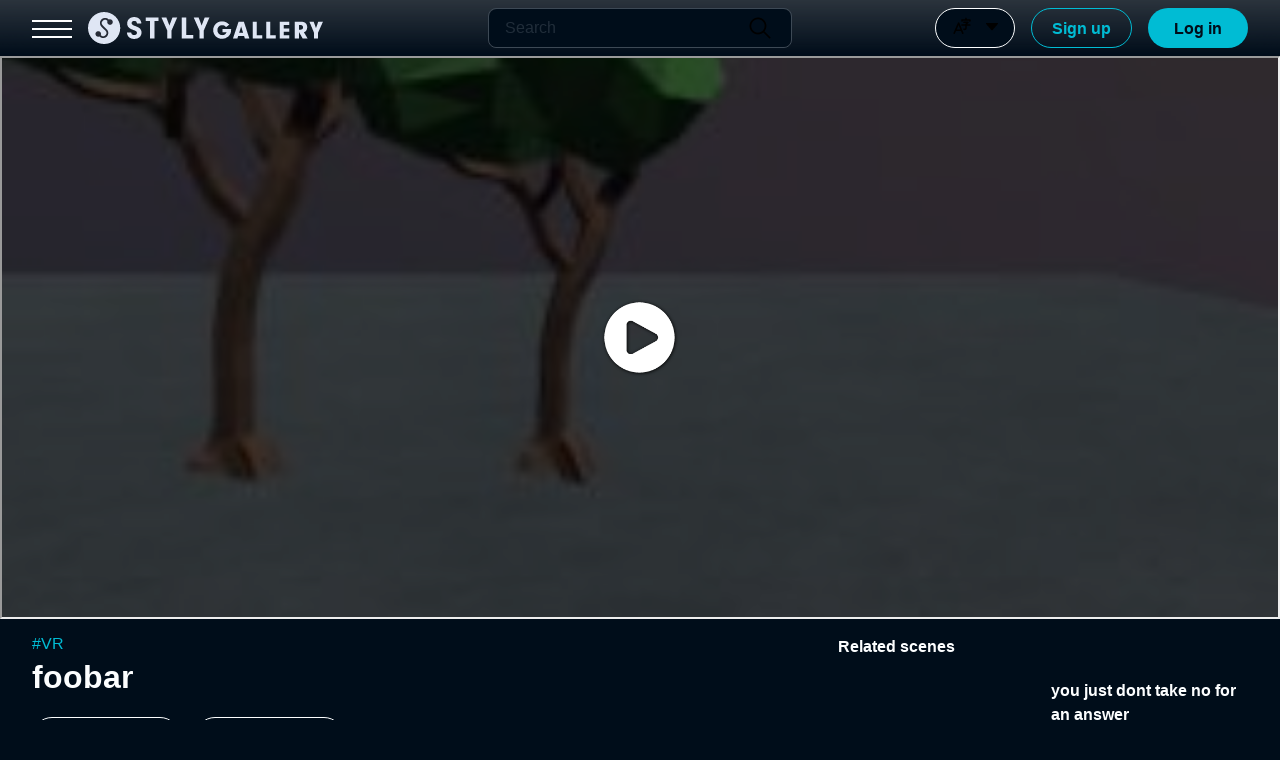

--- FILE ---
content_type: application/javascript; charset=utf-8
request_url: https://gallery.styly.cc/_next/static/chunks/2592-2dd35fd625d8da38.js
body_size: 9269
content:
(self.webpackChunk_N_E=self.webpackChunk_N_E||[]).push([[2592],{65987:function(t){"use strict";var e={single_source_shortest_paths:function(t,n,r){var o,i,u,a,s,l,f,c={},h={};h[n]=0;var g=e.PriorityQueue.make();for(g.push(n,0);!g.empty();)for(u in i=(o=g.pop()).value,a=o.cost,s=t[i]||{})s.hasOwnProperty(u)&&(l=a+s[u],f=h[u],(void 0===h[u]||f>l)&&(h[u]=l,g.push(u,l),c[u]=i));if(void 0!==r&&void 0===h[r])throw Error(["Could not find a path from ",n," to ",r,"."].join(""));return c},extract_shortest_path_from_predecessor_list:function(t,e){for(var n=[],r=e;r;)n.push(r),t[r],r=t[r];return n.reverse(),n},find_path:function(t,n,r){var o=e.single_source_shortest_paths(t,n,r);return e.extract_shortest_path_from_predecessor_list(o,r)},PriorityQueue:{make:function(t){var n,r=e.PriorityQueue,o={};for(n in t=t||{},r)r.hasOwnProperty(n)&&(o[n]=r[n]);return o.queue=[],o.sorter=t.sorter||r.default_sorter,o},default_sorter:function(t,e){return t.cost-e.cost},push:function(t,e){this.queue.push({value:t,cost:e}),this.queue.sort(this.sorter)},pop:function(){return this.queue.shift()},empty:function(){return 0===this.queue.length}}};t.exports=e},62378:function(t){"use strict";t.exports=function(t){for(var e=[],n=t.length,r=0;r<n;r++){var o=t.charCodeAt(r);if(o>=55296&&o<=56319&&n>r+1){var i=t.charCodeAt(r+1);i>=56320&&i<=57343&&(o=(o-55296)*1024+i-56320+65536,r+=1)}if(o<128){e.push(o);continue}if(o<2048){e.push(o>>6|192),e.push(63&o|128);continue}if(o<55296||o>=57344&&o<65536){e.push(o>>12|224),e.push(o>>6&63|128),e.push(63&o|128);continue}if(o>=65536&&o<=1114111){e.push(o>>18|240),e.push(o>>12&63|128),e.push(o>>6&63|128),e.push(63&o|128);continue}e.push(239,191,189)}return new Uint8Array(e).buffer}},92592:function(t,e,n){let r=n(47138),o=n(95115),i=n(6907),u=n(93776);function a(t,e,n,i,u){let a=[].slice.call(arguments,1),s=a.length,l="function"==typeof a[s-1];if(!l&&!r())throw Error("Callback required as last argument");if(l){if(s<2)throw Error("Too few arguments provided");2===s?(u=n,n=e,e=i=void 0):3===s&&(e.getContext&&void 0===u?(u=i,i=void 0):(u=i,i=n,n=e,e=void 0))}else{if(s<1)throw Error("Too few arguments provided");return 1===s?(n=e,e=i=void 0):2!==s||e.getContext||(i=n,n=e,e=void 0),new Promise(function(r,u){try{let u=o.create(n,i);r(t(u,e,i))}catch(t){u(t)}})}try{let r=o.create(n,i);u(null,t(r,e,i))}catch(t){u(t)}}e.create=o.create,e.toCanvas=a.bind(null,i.render),e.toDataURL=a.bind(null,i.renderToDataURL),e.toString=a.bind(null,function(t,e,n){return u.render(t,n)})},47138:function(t){t.exports=function(){return"function"==typeof Promise&&Promise.prototype&&Promise.prototype.then}},21845:function(t,e,n){let r=n(10242).getSymbolSize;e.getRowColCoords=function(t){if(1===t)return[];let e=Math.floor(t/7)+2,n=r(t),o=145===n?26:2*Math.ceil((n-13)/(2*e-2)),i=[n-7];for(let t=1;t<e-1;t++)i[t]=i[t-1]-o;return i.push(6),i.reverse()},e.getPositions=function(t){let n=[],r=e.getRowColCoords(t),o=r.length;for(let t=0;t<o;t++)for(let e=0;e<o;e++)(0!==t||0!==e)&&(0!==t||e!==o-1)&&(t!==o-1||0!==e)&&n.push([r[t],r[e]]);return n}},8260:function(t,e,n){let r=n(76910),o=["0","1","2","3","4","5","6","7","8","9","A","B","C","D","E","F","G","H","I","J","K","L","M","N","O","P","Q","R","S","T","U","V","W","X","Y","Z"," ","$","%","*","+","-",".","/",":"];function i(t){this.mode=r.ALPHANUMERIC,this.data=t}i.getBitsLength=function(t){return 11*Math.floor(t/2)+t%2*6},i.prototype.getLength=function(){return this.data.length},i.prototype.getBitsLength=function(){return i.getBitsLength(this.data.length)},i.prototype.write=function(t){let e;for(e=0;e+2<=this.data.length;e+=2){let n=45*o.indexOf(this.data[e]);n+=o.indexOf(this.data[e+1]),t.put(n,11)}this.data.length%2&&t.put(o.indexOf(this.data[e]),6)},t.exports=i},97245:function(t){function e(){this.buffer=[],this.length=0}e.prototype={get:function(t){return(this.buffer[Math.floor(t/8)]>>>7-t%8&1)==1},put:function(t,e){for(let n=0;n<e;n++)this.putBit((t>>>e-n-1&1)==1)},getLengthInBits:function(){return this.length},putBit:function(t){let e=Math.floor(this.length/8);this.buffer.length<=e&&this.buffer.push(0),t&&(this.buffer[e]|=128>>>this.length%8),this.length++}},t.exports=e},73280:function(t){function e(t){if(!t||t<1)throw Error("BitMatrix size must be defined and greater than 0");this.size=t,this.data=new Uint8Array(t*t),this.reservedBit=new Uint8Array(t*t)}e.prototype.set=function(t,e,n,r){let o=t*this.size+e;this.data[o]=n,r&&(this.reservedBit[o]=!0)},e.prototype.get=function(t,e){return this.data[t*this.size+e]},e.prototype.xor=function(t,e,n){this.data[t*this.size+e]^=n},e.prototype.isReserved=function(t,e){return this.reservedBit[t*this.size+e]},t.exports=e},43424:function(t,e,n){let r=n(62378),o=n(76910);function i(t){this.mode=o.BYTE,"string"==typeof t&&(t=r(t)),this.data=new Uint8Array(t)}i.getBitsLength=function(t){return 8*t},i.prototype.getLength=function(){return this.data.length},i.prototype.getBitsLength=function(){return i.getBitsLength(this.data.length)},i.prototype.write=function(t){for(let e=0,n=this.data.length;e<n;e++)t.put(this.data[e],8)},t.exports=i},35393:function(t,e,n){let r=n(64908),o=[1,1,1,1,1,1,1,1,1,1,2,2,1,2,2,4,1,2,4,4,2,4,4,4,2,4,6,5,2,4,6,6,2,5,8,8,4,5,8,8,4,5,8,11,4,8,10,11,4,9,12,16,4,9,16,16,6,10,12,18,6,10,17,16,6,11,16,19,6,13,18,21,7,14,21,25,8,16,20,25,8,17,23,25,9,17,23,34,9,18,25,30,10,20,27,32,12,21,29,35,12,23,34,37,12,25,34,40,13,26,35,42,14,28,38,45,15,29,40,48,16,31,43,51,17,33,45,54,18,35,48,57,19,37,51,60,19,38,53,63,20,40,56,66,21,43,59,70,22,45,62,74,24,47,65,77,25,49,68,81],i=[7,10,13,17,10,16,22,28,15,26,36,44,20,36,52,64,26,48,72,88,36,64,96,112,40,72,108,130,48,88,132,156,60,110,160,192,72,130,192,224,80,150,224,264,96,176,260,308,104,198,288,352,120,216,320,384,132,240,360,432,144,280,408,480,168,308,448,532,180,338,504,588,196,364,546,650,224,416,600,700,224,442,644,750,252,476,690,816,270,504,750,900,300,560,810,960,312,588,870,1050,336,644,952,1110,360,700,1020,1200,390,728,1050,1260,420,784,1140,1350,450,812,1200,1440,480,868,1290,1530,510,924,1350,1620,540,980,1440,1710,570,1036,1530,1800,570,1064,1590,1890,600,1120,1680,1980,630,1204,1770,2100,660,1260,1860,2220,720,1316,1950,2310,750,1372,2040,2430];e.getBlocksCount=function(t,e){switch(e){case r.L:return o[(t-1)*4+0];case r.M:return o[(t-1)*4+1];case r.Q:return o[(t-1)*4+2];case r.H:return o[(t-1)*4+3];default:return}},e.getTotalCodewordsCount=function(t,e){switch(e){case r.L:return i[(t-1)*4+0];case r.M:return i[(t-1)*4+1];case r.Q:return i[(t-1)*4+2];case r.H:return i[(t-1)*4+3];default:return}}},64908:function(t,e){e.L={bit:1},e.M={bit:0},e.Q={bit:3},e.H={bit:2},e.isValid=function(t){return t&&void 0!==t.bit&&t.bit>=0&&t.bit<4},e.from=function(t,n){if(e.isValid(t))return t;try{return function(t){if("string"!=typeof t)throw Error("Param is not a string");switch(t.toLowerCase()){case"l":case"low":return e.L;case"m":case"medium":return e.M;case"q":case"quartile":return e.Q;case"h":case"high":return e.H;default:throw Error("Unknown EC Level: "+t)}}(t)}catch(t){return n}}},76526:function(t,e,n){let r=n(10242).getSymbolSize;e.getPositions=function(t){let e=r(t);return[[0,0],[e-7,0],[0,e-7]]}},61642:function(t,e,n){let r=n(10242),o=r.getBCHDigit(1335);e.getEncodedBits=function(t,e){let n=t.bit<<3|e,i=n<<10;for(;r.getBCHDigit(i)-o>=0;)i^=1335<<r.getBCHDigit(i)-o;return(n<<10|i)^21522}},69729:function(t,e){let n=new Uint8Array(512),r=new Uint8Array(256);!function(){let t=1;for(let e=0;e<255;e++)n[e]=t,r[t]=e,256&(t<<=1)&&(t^=285);for(let t=255;t<512;t++)n[t]=n[t-255]}(),e.log=function(t){if(t<1)throw Error("log("+t+")");return r[t]},e.exp=function(t){return n[t]},e.mul=function(t,e){return 0===t||0===e?0:n[r[t]+r[e]]}},35442:function(t,e,n){let r=n(76910),o=n(10242);function i(t){this.mode=r.KANJI,this.data=t}i.getBitsLength=function(t){return 13*t},i.prototype.getLength=function(){return this.data.length},i.prototype.getBitsLength=function(){return i.getBitsLength(this.data.length)},i.prototype.write=function(t){let e;for(e=0;e<this.data.length;e++){let n=o.toSJIS(this.data[e]);if(n>=33088&&n<=40956)n-=33088;else if(n>=57408&&n<=60351)n-=49472;else throw Error("Invalid SJIS character: "+this.data[e]+"\nMake sure your charset is UTF-8");n=(n>>>8&255)*192+(255&n),t.put(n,13)}},t.exports=i},27126:function(t,e){e.Patterns={PATTERN000:0,PATTERN001:1,PATTERN010:2,PATTERN011:3,PATTERN100:4,PATTERN101:5,PATTERN110:6,PATTERN111:7};let n={N1:3,N2:3,N3:40,N4:10};e.isValid=function(t){return null!=t&&""!==t&&!isNaN(t)&&t>=0&&t<=7},e.from=function(t){return e.isValid(t)?parseInt(t,10):void 0},e.getPenaltyN1=function(t){let e=t.size,r=0,o=0,i=0,u=null,a=null;for(let s=0;s<e;s++){o=i=0,u=a=null;for(let l=0;l<e;l++){let e=t.get(s,l);e===u?o++:(o>=5&&(r+=n.N1+(o-5)),u=e,o=1),(e=t.get(l,s))===a?i++:(i>=5&&(r+=n.N1+(i-5)),a=e,i=1)}o>=5&&(r+=n.N1+(o-5)),i>=5&&(r+=n.N1+(i-5))}return r},e.getPenaltyN2=function(t){let e=t.size,r=0;for(let n=0;n<e-1;n++)for(let o=0;o<e-1;o++){let e=t.get(n,o)+t.get(n,o+1)+t.get(n+1,o)+t.get(n+1,o+1);(4===e||0===e)&&r++}return r*n.N2},e.getPenaltyN3=function(t){let e=t.size,r=0,o=0,i=0;for(let n=0;n<e;n++){o=i=0;for(let u=0;u<e;u++)o=o<<1&2047|t.get(n,u),u>=10&&(1488===o||93===o)&&r++,i=i<<1&2047|t.get(u,n),u>=10&&(1488===i||93===i)&&r++}return r*n.N3},e.getPenaltyN4=function(t){let e=0,r=t.data.length;for(let n=0;n<r;n++)e+=t.data[n];return Math.abs(Math.ceil(100*e/r/5)-10)*n.N4},e.applyMask=function(t,n){let r=n.size;for(let o=0;o<r;o++)for(let i=0;i<r;i++)n.isReserved(i,o)||n.xor(i,o,function(t,n,r){switch(t){case e.Patterns.PATTERN000:return(n+r)%2==0;case e.Patterns.PATTERN001:return n%2==0;case e.Patterns.PATTERN010:return r%3==0;case e.Patterns.PATTERN011:return(n+r)%3==0;case e.Patterns.PATTERN100:return(Math.floor(n/2)+Math.floor(r/3))%2==0;case e.Patterns.PATTERN101:return n*r%2+n*r%3==0;case e.Patterns.PATTERN110:return(n*r%2+n*r%3)%2==0;case e.Patterns.PATTERN111:return(n*r%3+(n+r)%2)%2==0;default:throw Error("bad maskPattern:"+t)}}(t,i,o))},e.getBestMask=function(t,n){let r=Object.keys(e.Patterns).length,o=0,i=1/0;for(let u=0;u<r;u++){n(u),e.applyMask(u,t);let r=e.getPenaltyN1(t)+e.getPenaltyN2(t)+e.getPenaltyN3(t)+e.getPenaltyN4(t);e.applyMask(u,t),r<i&&(i=r,o=u)}return o}},76910:function(t,e,n){let r=n(43114),o=n(7007);e.NUMERIC={id:"Numeric",bit:1,ccBits:[10,12,14]},e.ALPHANUMERIC={id:"Alphanumeric",bit:2,ccBits:[9,11,13]},e.BYTE={id:"Byte",bit:4,ccBits:[8,16,16]},e.KANJI={id:"Kanji",bit:8,ccBits:[8,10,12]},e.MIXED={bit:-1},e.getCharCountIndicator=function(t,e){if(!t.ccBits)throw Error("Invalid mode: "+t);if(!r.isValid(e))throw Error("Invalid version: "+e);return e>=1&&e<10?t.ccBits[0]:e<27?t.ccBits[1]:t.ccBits[2]},e.getBestModeForData=function(t){return o.testNumeric(t)?e.NUMERIC:o.testAlphanumeric(t)?e.ALPHANUMERIC:o.testKanji(t)?e.KANJI:e.BYTE},e.toString=function(t){if(t&&t.id)return t.id;throw Error("Invalid mode")},e.isValid=function(t){return t&&t.bit&&t.ccBits},e.from=function(t,n){if(e.isValid(t))return t;try{return function(t){if("string"!=typeof t)throw Error("Param is not a string");switch(t.toLowerCase()){case"numeric":return e.NUMERIC;case"alphanumeric":return e.ALPHANUMERIC;case"kanji":return e.KANJI;case"byte":return e.BYTE;default:throw Error("Unknown mode: "+t)}}(t)}catch(t){return n}}},41085:function(t,e,n){let r=n(76910);function o(t){this.mode=r.NUMERIC,this.data=t.toString()}o.getBitsLength=function(t){return 10*Math.floor(t/3)+(t%3?t%3*3+1:0)},o.prototype.getLength=function(){return this.data.length},o.prototype.getBitsLength=function(){return o.getBitsLength(this.data.length)},o.prototype.write=function(t){let e,n;for(e=0;e+3<=this.data.length;e+=3)n=parseInt(this.data.substr(e,3),10),t.put(n,10);let r=this.data.length-e;r>0&&(n=parseInt(this.data.substr(e),10),t.put(n,3*r+1))},t.exports=o},26143:function(t,e,n){let r=n(69729);e.mul=function(t,e){let n=new Uint8Array(t.length+e.length-1);for(let o=0;o<t.length;o++)for(let i=0;i<e.length;i++)n[o+i]^=r.mul(t[o],e[i]);return n},e.mod=function(t,e){let n=new Uint8Array(t);for(;n.length-e.length>=0;){let t=n[0];for(let o=0;o<e.length;o++)n[o]^=r.mul(e[o],t);let o=0;for(;o<n.length&&0===n[o];)o++;n=n.slice(o)}return n},e.generateECPolynomial=function(t){let n=new Uint8Array([1]);for(let o=0;o<t;o++)n=e.mul(n,new Uint8Array([1,r.exp(o)]));return n}},95115:function(t,e,n){let r=n(10242),o=n(64908),i=n(97245),u=n(73280),a=n(21845),s=n(76526),l=n(27126),f=n(35393),c=n(52882),h=n(23103),g=n(61642),d=n(76910),p=n(16130);function m(t,e,n){let r,o;let i=t.size,u=g.getEncodedBits(e,n);for(r=0;r<15;r++)o=(u>>r&1)==1,r<6?t.set(r,8,o,!0):r<8?t.set(r+1,8,o,!0):t.set(i-15+r,8,o,!0),r<8?t.set(8,i-r-1,o,!0):r<9?t.set(8,15-r-1+1,o,!0):t.set(8,15-r-1,o,!0);t.set(i-8,8,1,!0)}e.create=function(t,e){let n,g;if(void 0===t||""===t)throw Error("No input text");let E=o.M;return void 0!==e&&(E=o.from(e.errorCorrectionLevel,o.M),n=h.from(e.version),g=l.from(e.maskPattern),e.toSJISFunc&&r.setToSJISFunction(e.toSJISFunc)),function(t,e,n,o){let g;if(Array.isArray(t))g=p.fromArray(t);else if("string"==typeof t){let r=e;if(!r){let e=p.rawSplit(t);r=h.getBestVersionForData(e,n)}g=p.fromString(t,r||40)}else throw Error("Invalid data");let E=h.getBestVersionForData(g,n);if(!E)throw Error("The amount of data is too big to be stored in a QR Code");if(e){if(e<E)throw Error("\nThe chosen QR Code version cannot contain this amount of data.\nMinimum version required to store current data is: "+E+".\n")}else e=E;let y=function(t,e,n){let o=new i;n.forEach(function(e){o.put(e.mode.bit,4),o.put(e.getLength(),d.getCharCountIndicator(e.mode,t)),e.write(o)});let u=(r.getSymbolTotalCodewords(t)-f.getTotalCodewordsCount(t,e))*8;for(o.getLengthInBits()+4<=u&&o.put(0,4);o.getLengthInBits()%8!=0;)o.putBit(0);let a=(u-o.getLengthInBits())/8;for(let t=0;t<a;t++)o.put(t%2?17:236,8);return function(t,e,n){let o,i;let u=r.getSymbolTotalCodewords(e),a=u-f.getTotalCodewordsCount(e,n),s=f.getBlocksCount(e,n),l=u%s,h=s-l,g=Math.floor(u/s),d=Math.floor(a/s),p=d+1,m=g-d,E=new c(m),y=0,w=Array(s),A=Array(s),C=0,N=new Uint8Array(t.buffer);for(let t=0;t<s;t++){let e=t<h?d:p;w[t]=N.slice(y,y+e),A[t]=E.encode(w[t]),y+=e,C=Math.max(C,e)}let B=new Uint8Array(u),I=0;for(o=0;o<C;o++)for(i=0;i<s;i++)o<w[i].length&&(B[I++]=w[i][o]);for(o=0;o<m;o++)for(i=0;i<s;i++)B[I++]=A[i][o];return B}(o,t,e)}(e,n,g),w=new u(r.getSymbolSize(e));return function(t,e){let n=t.size,r=s.getPositions(e);for(let e=0;e<r.length;e++){let o=r[e][0],i=r[e][1];for(let e=-1;e<=7;e++)if(!(o+e<=-1)&&!(n<=o+e))for(let r=-1;r<=7;r++)i+r<=-1||n<=i+r||(e>=0&&e<=6&&(0===r||6===r)||r>=0&&r<=6&&(0===e||6===e)||e>=2&&e<=4&&r>=2&&r<=4?t.set(o+e,i+r,!0,!0):t.set(o+e,i+r,!1,!0))}}(w,e),function(t){let e=t.size;for(let n=8;n<e-8;n++){let e=n%2==0;t.set(n,6,e,!0),t.set(6,n,e,!0)}}(w),function(t,e){let n=a.getPositions(e);for(let e=0;e<n.length;e++){let r=n[e][0],o=n[e][1];for(let e=-2;e<=2;e++)for(let n=-2;n<=2;n++)-2===e||2===e||-2===n||2===n||0===e&&0===n?t.set(r+e,o+n,!0,!0):t.set(r+e,o+n,!1,!0)}}(w,e),m(w,n,0),e>=7&&function(t,e){let n,r,o;let i=t.size,u=h.getEncodedBits(e);for(let e=0;e<18;e++)n=Math.floor(e/3),r=e%3+i-8-3,o=(u>>e&1)==1,t.set(n,r,o,!0),t.set(r,n,o,!0)}(w,e),function(t,e){let n=t.size,r=-1,o=n-1,i=7,u=0;for(let a=n-1;a>0;a-=2)for(6===a&&a--;;){for(let n=0;n<2;n++)if(!t.isReserved(o,a-n)){let r=!1;u<e.length&&(r=(e[u]>>>i&1)==1),t.set(o,a-n,r),-1==--i&&(u++,i=7)}if((o+=r)<0||n<=o){o-=r,r=-r;break}}}(w,y),isNaN(o)&&(o=l.getBestMask(w,m.bind(null,w,n))),l.applyMask(o,w),m(w,n,o),{modules:w,version:e,errorCorrectionLevel:n,maskPattern:o,segments:g}}(t,n,E,g)}},52882:function(t,e,n){let r=n(26143);function o(t){this.genPoly=void 0,this.degree=t,this.degree&&this.initialize(this.degree)}o.prototype.initialize=function(t){this.degree=t,this.genPoly=r.generateECPolynomial(this.degree)},o.prototype.encode=function(t){if(!this.genPoly)throw Error("Encoder not initialized");let e=new Uint8Array(t.length+this.degree);e.set(t);let n=r.mod(e,this.genPoly),o=this.degree-n.length;if(o>0){let t=new Uint8Array(this.degree);return t.set(n,o),t}return n},t.exports=o},7007:function(t,e){let n="[0-9]+",r="(?:[u3000-u303F]|[u3040-u309F]|[u30A0-u30FF]|[uFF00-uFFEF]|[u4E00-u9FAF]|[u2605-u2606]|[u2190-u2195]|u203B|[u2010u2015u2018u2019u2025u2026u201Cu201Du2225u2260]|[u0391-u0451]|[u00A7u00A8u00B1u00B4u00D7u00F7])+",o="(?:(?![A-Z0-9 $%*+\\-./:]|"+(r=r.replace(/u/g,"\\u"))+")(?:.|[\r\n]))+";e.KANJI=RegExp(r,"g"),e.BYTE_KANJI=RegExp("[^A-Z0-9 $%*+\\-./:]+","g"),e.BYTE=RegExp(o,"g"),e.NUMERIC=RegExp(n,"g"),e.ALPHANUMERIC=RegExp("[A-Z $%*+\\-./:]+","g");let i=RegExp("^"+r+"$"),u=RegExp("^"+n+"$"),a=RegExp("^[A-Z0-9 $%*+\\-./:]+$");e.testKanji=function(t){return i.test(t)},e.testNumeric=function(t){return u.test(t)},e.testAlphanumeric=function(t){return a.test(t)}},16130:function(t,e,n){let r=n(76910),o=n(41085),i=n(8260),u=n(43424),a=n(35442),s=n(7007),l=n(10242),f=n(65987);function c(t){return unescape(encodeURIComponent(t)).length}function h(t,e,n){let r;let o=[];for(;null!==(r=t.exec(n));)o.push({data:r[0],index:r.index,mode:e,length:r[0].length});return o}function g(t){let e,n;let o=h(s.NUMERIC,r.NUMERIC,t),i=h(s.ALPHANUMERIC,r.ALPHANUMERIC,t);return l.isKanjiModeEnabled()?(e=h(s.BYTE,r.BYTE,t),n=h(s.KANJI,r.KANJI,t)):(e=h(s.BYTE_KANJI,r.BYTE,t),n=[]),o.concat(i,e,n).sort(function(t,e){return t.index-e.index}).map(function(t){return{data:t.data,mode:t.mode,length:t.length}})}function d(t,e){switch(e){case r.NUMERIC:return o.getBitsLength(t);case r.ALPHANUMERIC:return i.getBitsLength(t);case r.KANJI:return a.getBitsLength(t);case r.BYTE:return u.getBitsLength(t)}}function p(t,e){let n;let s=r.getBestModeForData(t);if((n=r.from(e,s))!==r.BYTE&&n.bit<s.bit)throw Error('"'+t+'" cannot be encoded with mode '+r.toString(n)+".\n Suggested mode is: "+r.toString(s));switch(n!==r.KANJI||l.isKanjiModeEnabled()||(n=r.BYTE),n){case r.NUMERIC:return new o(t);case r.ALPHANUMERIC:return new i(t);case r.KANJI:return new a(t);case r.BYTE:return new u(t)}}e.fromArray=function(t){return t.reduce(function(t,e){return"string"==typeof e?t.push(p(e,null)):e.data&&t.push(p(e.data,e.mode)),t},[])},e.fromString=function(t,n){let o=function(t,e){let n={},o={start:{}},i=["start"];for(let u=0;u<t.length;u++){let a=t[u],s=[];for(let t=0;t<a.length;t++){let l=a[t],f=""+u+t;s.push(f),n[f]={node:l,lastCount:0},o[f]={};for(let t=0;t<i.length;t++){let u=i[t];n[u]&&n[u].node.mode===l.mode?(o[u][f]=d(n[u].lastCount+l.length,l.mode)-d(n[u].lastCount,l.mode),n[u].lastCount+=l.length):(n[u]&&(n[u].lastCount=l.length),o[u][f]=d(l.length,l.mode)+4+r.getCharCountIndicator(l.mode,e))}}i=s}for(let t=0;t<i.length;t++)o[i[t]].end=0;return{map:o,table:n}}(function(t){let e=[];for(let n=0;n<t.length;n++){let o=t[n];switch(o.mode){case r.NUMERIC:e.push([o,{data:o.data,mode:r.ALPHANUMERIC,length:o.length},{data:o.data,mode:r.BYTE,length:o.length}]);break;case r.ALPHANUMERIC:e.push([o,{data:o.data,mode:r.BYTE,length:o.length}]);break;case r.KANJI:e.push([o,{data:o.data,mode:r.BYTE,length:c(o.data)}]);break;case r.BYTE:e.push([{data:o.data,mode:r.BYTE,length:c(o.data)}])}}return e}(g(t,l.isKanjiModeEnabled())),n),i=f.find_path(o.map,"start","end"),u=[];for(let t=1;t<i.length-1;t++)u.push(o.table[i[t]].node);return e.fromArray(u.reduce(function(t,e){let n=t.length-1>=0?t[t.length-1]:null;return n&&n.mode===e.mode?t[t.length-1].data+=e.data:t.push(e),t},[]))},e.rawSplit=function(t){return e.fromArray(g(t,l.isKanjiModeEnabled()))}},10242:function(t,e){let n;let r=[0,26,44,70,100,134,172,196,242,292,346,404,466,532,581,655,733,815,901,991,1085,1156,1258,1364,1474,1588,1706,1828,1921,2051,2185,2323,2465,2611,2761,2876,3034,3196,3362,3532,3706];e.getSymbolSize=function(t){if(!t)throw Error('"version" cannot be null or undefined');if(t<1||t>40)throw Error('"version" should be in range from 1 to 40');return 4*t+17},e.getSymbolTotalCodewords=function(t){return r[t]},e.getBCHDigit=function(t){let e=0;for(;0!==t;)e++,t>>>=1;return e},e.setToSJISFunction=function(t){if("function"!=typeof t)throw Error('"toSJISFunc" is not a valid function.');n=t},e.isKanjiModeEnabled=function(){return void 0!==n},e.toSJIS=function(t){return n(t)}},43114:function(t,e){e.isValid=function(t){return!isNaN(t)&&t>=1&&t<=40}},23103:function(t,e,n){let r=n(10242),o=n(35393),i=n(64908),u=n(76910),a=n(43114),s=r.getBCHDigit(7973);function l(t,e){return u.getCharCountIndicator(t,e)+4}e.from=function(t,e){return a.isValid(t)?parseInt(t,10):e},e.getCapacity=function(t,e,n){if(!a.isValid(t))throw Error("Invalid QR Code version");void 0===n&&(n=u.BYTE);let i=(r.getSymbolTotalCodewords(t)-o.getTotalCodewordsCount(t,e))*8;if(n===u.MIXED)return i;let s=i-l(n,t);switch(n){case u.NUMERIC:return Math.floor(s/10*3);case u.ALPHANUMERIC:return Math.floor(s/11*2);case u.KANJI:return Math.floor(s/13);case u.BYTE:default:return Math.floor(s/8)}},e.getBestVersionForData=function(t,n){let r;let o=i.from(n,i.M);if(Array.isArray(t)){if(t.length>1)return function(t,n){for(let r=1;r<=40;r++)if(function(t,e){let n=0;return t.forEach(function(t){let r=l(t.mode,e);n+=r+t.getBitsLength()}),n}(t,r)<=e.getCapacity(r,n,u.MIXED))return r}(t,o);if(0===t.length)return 1;r=t[0]}else r=t;return function(t,n,r){for(let o=1;o<=40;o++)if(n<=e.getCapacity(o,r,t))return o}(r.mode,r.getLength(),o)},e.getEncodedBits=function(t){if(!a.isValid(t)||t<7)throw Error("Invalid QR Code version");let e=t<<12;for(;r.getBCHDigit(e)-s>=0;)e^=7973<<r.getBCHDigit(e)-s;return t<<12|e}},6907:function(t,e,n){let r=n(89653);e.render=function(t,e,n){var o;let i=n,u=e;void 0!==i||e&&e.getContext||(i=e,e=void 0),e||(u=function(){try{return document.createElement("canvas")}catch(t){throw Error("You need to specify a canvas element")}}()),i=r.getOptions(i);let a=r.getImageWidth(t.modules.size,i),s=u.getContext("2d"),l=s.createImageData(a,a);return r.qrToImageData(l.data,t,i),o=u,s.clearRect(0,0,o.width,o.height),o.style||(o.style={}),o.height=a,o.width=a,o.style.height=a+"px",o.style.width=a+"px",s.putImageData(l,0,0),u},e.renderToDataURL=function(t,n,r){let o=r;void 0!==o||n&&n.getContext||(o=n,n=void 0),o||(o={});let i=e.render(t,n,o),u=o.type||"image/png",a=o.rendererOpts||{};return i.toDataURL(u,a.quality)}},93776:function(t,e,n){let r=n(89653);function o(t,e){let n=t.a/255,r=e+'="'+t.hex+'"';return n<1?r+" "+e+'-opacity="'+n.toFixed(2).slice(1)+'"':r}function i(t,e,n){let r=t+e;return void 0!==n&&(r+=" "+n),r}e.render=function(t,e,n){let u=r.getOptions(e),a=t.modules.size,s=t.modules.data,l=a+2*u.margin,f=u.color.light.a?"<path "+o(u.color.light,"fill")+' d="M0 0h'+l+"v"+l+'H0z"/>':"",c="<path "+o(u.color.dark,"stroke")+' d="'+function(t,e,n){let r="",o=0,u=!1,a=0;for(let s=0;s<t.length;s++){let l=Math.floor(s%e),f=Math.floor(s/e);l||u||(u=!0),t[s]?(a++,s>0&&l>0&&t[s-1]||(r+=u?i("M",l+n,.5+f+n):i("m",o,0),o=0,u=!1),l+1<e&&t[s+1]||(r+=i("h",a),a=0)):o++}return r}(s,a,u.margin)+'"/>',h='<svg xmlns="http://www.w3.org/2000/svg" '+(u.width?'width="'+u.width+'" height="'+u.width+'" ':"")+('viewBox="0 0 '+l)+" "+l+'" shape-rendering="crispEdges">'+f+c+"</svg>\n";return"function"==typeof n&&n(null,h),h}},89653:function(t,e){function n(t){if("number"==typeof t&&(t=t.toString()),"string"!=typeof t)throw Error("Color should be defined as hex string");let e=t.slice().replace("#","").split("");if(e.length<3||5===e.length||e.length>8)throw Error("Invalid hex color: "+t);(3===e.length||4===e.length)&&(e=Array.prototype.concat.apply([],e.map(function(t){return[t,t]}))),6===e.length&&e.push("F","F");let n=parseInt(e.join(""),16);return{r:n>>24&255,g:n>>16&255,b:n>>8&255,a:255&n,hex:"#"+e.slice(0,6).join("")}}e.getOptions=function(t){t||(t={}),t.color||(t.color={});let e=void 0===t.margin||null===t.margin||t.margin<0?4:t.margin,r=t.width&&t.width>=21?t.width:void 0,o=t.scale||4;return{width:r,scale:r?4:o,margin:e,color:{dark:n(t.color.dark||"#000000ff"),light:n(t.color.light||"#ffffffff")},type:t.type,rendererOpts:t.rendererOpts||{}}},e.getScale=function(t,e){return e.width&&e.width>=t+2*e.margin?e.width/(t+2*e.margin):e.scale},e.getImageWidth=function(t,n){let r=e.getScale(t,n);return Math.floor((t+2*n.margin)*r)},e.qrToImageData=function(t,n,r){let o=n.modules.size,i=n.modules.data,u=e.getScale(o,r),a=Math.floor((o+2*r.margin)*u),s=r.margin*u,l=[r.color.light,r.color.dark];for(let e=0;e<a;e++)for(let n=0;n<a;n++){let f=(e*a+n)*4,c=r.color.light;e>=s&&n>=s&&e<a-s&&n<a-s&&(c=l[i[Math.floor((e-s)/u)*o+Math.floor((n-s)/u)]?1:0]),t[f++]=c.r,t[f++]=c.g,t[f++]=c.b,t[f]=c.a}}}}]);